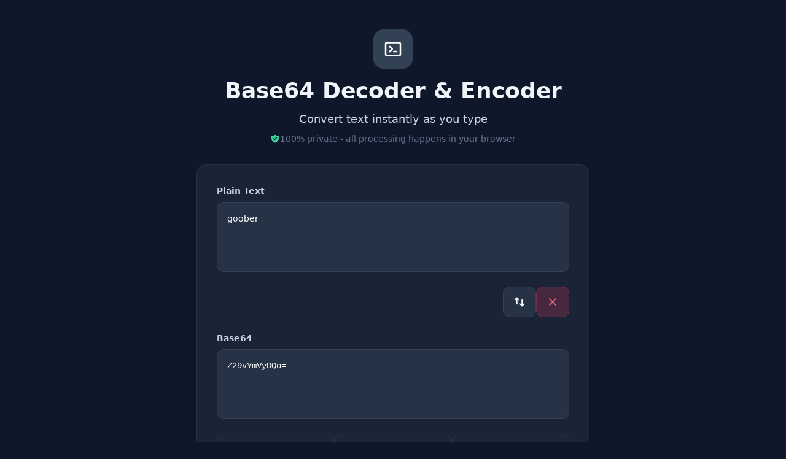

--- FILE ---
content_type: text/html
request_url: https://www.base64decoder.de/Z29vYmVyDQo=
body_size: 5959
content:
<!DOCTYPE html>
<html lang="en">
<head>
  <meta charset="UTF-8">
  <meta name="viewport" content="width=device-width, initial-scale=1.0">

  <!-- Primary Meta Tags -->
  <title>Base64 Decoder & Encoder - Free Online Tool | base64decoder.de</title>
  <meta name="title" content="Base64 Decoder & Encoder - Free Online Tool | base64decoder.de">
  <meta name="description" content="Free online Base64 encoder and decoder. Convert text to Base64 and decode Base64 strings instantly in your browser. 100% client-side - no data sent to servers. Fast, secure, and private.">
  <meta name="keywords" content="base64, decoder, encoder, base64 decode, base64 encode, online tool, free, convert, text to base64, base64 to text">
  <meta name="author" content="base64decoder.de">
  <meta name="robots" content="index, follow">
  <link rel="canonical" href="https://www.base64decoder.de/">

  <!-- Open Graph / Facebook -->
  <meta property="og:type" content="website">
  <meta property="og:url" content="https://www.base64decoder.de/">
  <meta property="og:title" content="Base64 Decoder & Encoder - Free Online Tool">
  <meta property="og:description" content="Convert text to Base64 and decode Base64 strings instantly. 100% client-side processing - your data never leaves your browser.">
  <meta property="og:site_name" content="base64decoder.de">
  <meta property="og:locale" content="en_US">

  <!-- Twitter -->
  <meta property="twitter:card" content="summary">
  <meta property="twitter:url" content="https://www.base64decoder.de/">
  <meta property="twitter:title" content="Base64 Decoder & Encoder - Free Online Tool">
  <meta property="twitter:description" content="Convert text to Base64 and decode Base64 strings instantly. 100% client-side processing - your data never leaves your browser.">

  <!-- Additional SEO -->
  <meta name="theme-color" content="#1e1b4b">
  <meta name="application-name" content="Base64 Decoder">

  <!-- Favicon -->
  <link rel="icon" type="image/svg+xml" href="data:image/svg+xml,%3Csvg xmlns='http://www.w3.org/2000/svg' viewBox='0 0 100 100'%3E%3Crect width='100' height='100' rx='20' fill='%231e293b'/%3E%3Ctext x='50' y='68' font-family='monospace' font-size='50' font-weight='bold' text-anchor='middle' fill='%2322d3ee'%3EB64%3C/text%3E%3C/svg%3E">
  <link rel="alternate" hreflang="en" href="https://www.base64decoder.de/">
  <link rel="alternate" hreflang="x-default" href="https://www.base64decoder.de/">

  <!-- Structured Data -->
  <script type="application/ld+json">
  {
    "@context": "https://schema.org",
    "@type": "WebApplication",
    "name": "Base64 Decoder & Encoder",
    "url": "https://www.base64decoder.de/",
    "description": "Free online Base64 encoder and decoder. Convert text to Base64 and decode Base64 strings instantly in your browser.",
    "applicationCategory": "UtilitiesApplication",
    "operatingSystem": "Any",
    "browserRequirements": "Requires JavaScript",
    "offers": {
      "@type": "Offer",
      "price": "0",
      "priceCurrency": "EUR"
    },
    "featureList": [
      "Base64 encoding",
      "Base64 decoding",
      "Real-time conversion",
      "Client-side processing",
      "No data transmission",
      "URL parameter support"
    ]
  }
  </script>
  <script type="application/ld+json">
  {
    "@context": "https://schema.org",
    "@type": "FAQPage",
    "mainEntity": [
      {
        "@type": "Question",
        "name": "What is Base64 encoding?",
        "acceptedAnswer": {
          "@type": "Answer",
          "text": "Base64 is a binary-to-text encoding scheme that converts binary data into an ASCII string format using 64 printable characters. It's commonly used to encode data for transmission over media designed for text."
        }
      },
      {
        "@type": "Question",
        "name": "Is my data secure when using this tool?",
        "acceptedAnswer": {
          "@type": "Answer",
          "text": "Yes, all encoding and decoding happens entirely in your browser. No data is ever sent to any server, ensuring complete privacy and security."
        }
      }
    ]
  }
  </script>

  <script src="https://cdn.tailwindcss.com"></script>
  <!-- Google tag (gtag.js) -->
  <script async src="https://www.googletagmanager.com/gtag/js?id=G-X2Q4B9B9YF"></script>
  <script>
    window.dataLayer = window.dataLayer || [];
    function gtag(){dataLayer.push(arguments);}
    gtag('js', new Date());
    gtag('config', 'G-X2Q4B9B9YF');
  </script>
</head>
<body class="min-h-screen flex flex-col bg-slate-900">
  <!-- Static background effect -->
  <div class="fixed inset-0 overflow-hidden pointer-events-none">
    <div class="absolute -top-40 -right-40 w-80 h-80 bg-purple-500 rounded-full mix-blend-multiply filter blur-3xl opacity-10"></div>
    <div class="absolute -bottom-40 -left-40 w-80 h-80 bg-cyan-500 rounded-full mix-blend-multiply filter blur-3xl opacity-10"></div>
  </div>

  <main class="flex-grow relative z-10">
  <div class="container mx-auto px-4 py-12 max-w-2xl">
    <!-- Header with icon -->
    <div class="text-center mb-8">
      <div class="inline-flex items-center justify-center w-16 h-16 rounded-2xl bg-slate-700 mb-4">
        <svg class="w-8 h-8 text-white" fill="none" stroke="currentColor" viewBox="0 0 24 24">
          <path stroke-linecap="round" stroke-linejoin="round" stroke-width="2" d="M8 9l3 3-3 3m5 0h3M5 20h14a2 2 0 002-2V6a2 2 0 00-2-2H5a2 2 0 00-2 2v12a2 2 0 002 2z"></path>
        </svg>
      </div>
      <h1 class="text-4xl font-bold text-slate-100 mb-3">
        Base64 Decoder & Encoder
      </h1>
      <p class="text-slate-300 text-lg">
        Convert text instantly as you type
      </p>
      <p class="text-slate-500 text-sm mt-2 flex items-center justify-center gap-2">
        <svg class="w-4 h-4 text-emerald-400" fill="currentColor" viewBox="0 0 20 20">
          <path fill-rule="evenodd" d="M2.166 4.999A11.954 11.954 0 0010 1.944 11.954 11.954 0 0017.834 5c.11.65.166 1.32.166 2.001 0 5.225-3.34 9.67-8 11.317C5.34 16.67 2 12.225 2 7c0-.682.057-1.35.166-2.001zm11.541 3.708a1 1 0 00-1.414-1.414L9 10.586 7.707 9.293a1 1 0 00-1.414 1.414l2 2a1 1 0 001.414 0l4-4z" clip-rule="evenodd"></path>
        </svg>
        100% private - all processing happens in your browser
      </p>
    </div>

    <!-- Main Card -->
    <div class="bg-slate-800/80 rounded-2xl border border-slate-700/50 shadow-lg p-6 md:p-8">
      <div class="space-y-6">
        <!-- Plain Text Input -->
        <div class="group">
          <label for="plainText" class="block mb-2 text-sm font-semibold text-slate-300">
            Plain Text
          </label>
          <textarea
            id="plainText"
            rows="4"
            class="block p-4 w-full text-sm text-white bg-slate-700/50 rounded-xl border border-slate-600/50 focus:ring-1 focus:ring-slate-500 focus:border-slate-500 focus:outline-none transition-colors placeholder-slate-500 resize-none"
            placeholder="Enter text to encode..."
          ></textarea>
        </div>

        <!-- Action Buttons -->
        <div class="flex gap-3 justify-end">
          <button
            id="swapBtn"
            class="bg-slate-700/50 hover:bg-slate-600/50 text-white font-semibold py-3.5 px-4 rounded-xl transition-all duration-300 border border-slate-600/50 hover:border-slate-500/50 hover:scale-[1.02] active:scale-[0.98]"
            title="Swap values"
          >
            <svg class="w-5 h-5" fill="none" stroke="currentColor" viewBox="0 0 24 24">
              <path stroke-linecap="round" stroke-linejoin="round" stroke-width="2" d="M7 16V4m0 0L3 8m4-4l4 4m6 0v12m0 0l4-4m-4 4l-4-4"></path>
            </svg>
          </button>
          <button
            id="clearBtn"
            class="bg-rose-500/20 hover:bg-rose-500/30 text-rose-400 font-semibold py-3.5 px-4 rounded-xl transition-all duration-300 border border-rose-500/30 hover:border-rose-500/50 hover:scale-[1.02] active:scale-[0.98]"
            title="Clear all"
          >
            <svg class="w-5 h-5" fill="none" stroke="currentColor" viewBox="0 0 24 24">
              <path stroke-linecap="round" stroke-linejoin="round" stroke-width="2" d="M6 18L18 6M6 6l12 12"></path>
            </svg>
          </button>
        </div>

        <!-- Base64 Output -->
        <div class="group">
          <label for="base64Text" class="block mb-2 text-sm font-semibold text-slate-300">
            Base64
          </label>
          <textarea
            id="base64Text"
            rows="4"
            class="block p-4 w-full text-sm text-white bg-slate-700/50 rounded-xl border border-slate-600/50 focus:ring-1 focus:ring-slate-500 focus:border-slate-500 focus:outline-none transition-colors placeholder-slate-500 resize-none font-mono"
            placeholder="Enter Base64 to decode..."
          ></textarea>
        </div>

        <!-- Error Message -->
        <div id="errorMsg" class="hidden text-rose-300 text-sm bg-rose-900/30 p-4 rounded-xl border border-rose-700/50"></div>

        <!-- Copy Buttons -->
        <div class="flex flex-col md:flex-row gap-3">
          <button
            id="copyPlainBtn"
            class="flex-1 bg-slate-800/50 hover:bg-slate-700/50 text-slate-300 hover:text-white font-medium py-2.5 px-4 rounded-xl transition-all duration-300 text-sm border border-slate-700/50 hover:border-slate-600/50 flex items-center justify-center gap-2"
          >
            <svg class="w-4 h-4" fill="none" stroke="currentColor" viewBox="0 0 24 24">
              <path stroke-linecap="round" stroke-linejoin="round" stroke-width="2" d="M8 16H6a2 2 0 01-2-2V6a2 2 0 012-2h8a2 2 0 012 2v2m-6 12h8a2 2 0 002-2v-8a2 2 0 00-2-2h-8a2 2 0 00-2 2v8a2 2 0 002 2z"></path>
            </svg>
            Copy Plain Text
          </button>
          <button
            id="copyBase64Btn"
            class="flex-1 bg-slate-800/50 hover:bg-slate-700/50 text-slate-300 hover:text-white font-medium py-2.5 px-4 rounded-xl transition-all duration-300 text-sm border border-slate-700/50 hover:border-slate-600/50 flex items-center justify-center gap-2"
          >
            <svg class="w-4 h-4" fill="none" stroke="currentColor" viewBox="0 0 24 24">
              <path stroke-linecap="round" stroke-linejoin="round" stroke-width="2" d="M8 16H6a2 2 0 01-2-2V6a2 2 0 012-2h8a2 2 0 012 2v2m-6 12h8a2 2 0 002-2v-8a2 2 0 00-2-2h-8a2 2 0 00-2 2v8a2 2 0 002 2z"></path>
            </svg>
            Copy Base64
          </button>
          <button
            id="copyDeeplinkBtn"
            class="flex-1 bg-slate-800/50 hover:bg-slate-700/50 text-slate-300 hover:text-white font-medium py-2.5 px-4 rounded-xl transition-all duration-300 text-sm border border-slate-700/50 hover:border-slate-600/50 flex items-center justify-center gap-2"
          >
            <svg class="w-4 h-4" fill="none" stroke="currentColor" viewBox="0 0 24 24">
              <path stroke-linecap="round" stroke-linejoin="round" stroke-width="2" d="M13.828 10.172a4 4 0 00-5.656 0l-4 4a4 4 0 105.656 5.656l1.102-1.101m-.758-4.899a4 4 0 005.656 0l4-4a4 4 0 00-5.656-5.656l-1.1 1.1"></path>
            </svg>
            Copy Deeplink
          </button>
        </div>
      </div>
    </div>

    <!-- Popular Examples Section -->
    <div class="mt-10">
      <h2 class="text-lg font-semibold text-white mb-3 flex items-center gap-2">
        <svg class="w-5 h-5 text-purple-400" fill="none" stroke="currentColor" viewBox="0 0 24 24">
          <path stroke-linecap="round" stroke-linejoin="round" stroke-width="2" d="M13 10V3L4 14h7v7l9-11h-7z"></path>
        </svg>
        Popular Base64 Examples
      </h2>
      <p class="text-sm text-slate-400 mb-4">Click any example to decode it:</p>
      <div id="examples" class="flex flex-wrap gap-2"></div>
    </div>

    <!-- URL Decode Section -->
    <div class="mt-10 bg-slate-800/60 rounded-2xl border border-slate-700/50 p-5">
      <h2 class="text-lg font-semibold text-white mb-3 flex items-center gap-2">
        <svg class="w-5 h-5 text-cyan-400" fill="none" stroke="currentColor" viewBox="0 0 24 24">
          <path stroke-linecap="round" stroke-linejoin="round" stroke-width="2" d="M13.828 10.172a4 4 0 00-5.656 0l-4 4a4 4 0 105.656 5.656l1.102-1.101m-.758-4.899a4 4 0 005.656 0l4-4a4 4 0 00-5.656-5.656l-1.1 1.1"></path>
        </svg>
        Decode from URL
      </h2>
      <p class="text-sm text-slate-400 mb-2">
        Share links like: <code class="bg-slate-800/50 px-2 py-1 rounded-lg text-cyan-300 font-mono text-xs">/SGVsbG8gV29ybGQ=</code>
      </p>
      <div id="urlDecoded" class="hidden mt-3 p-4 bg-emerald-500/10 rounded-xl border border-emerald-500/30">
        <span class="text-sm text-slate-400">Decoded from URL:</span>
        <div id="urlDecodedText" class="font-mono text-emerald-400 mt-1"></div>
      </div>
    </div>

    <!-- SEO Content Section -->
    <article class="mt-10 bg-slate-800/60 rounded-2xl border border-slate-700/50 p-6 md:p-8">
      <h2 class="text-xl font-semibold text-white mb-4 flex items-center gap-2">
        <svg class="w-6 h-6 text-amber-400" fill="none" stroke="currentColor" viewBox="0 0 24 24">
          <path stroke-linecap="round" stroke-linejoin="round" stroke-width="2" d="M9.663 17h4.673M12 3v1m6.364 1.636l-.707.707M21 12h-1M4 12H3m3.343-5.657l-.707-.707m2.828 9.9a5 5 0 117.072 0l-.548.547A3.374 3.374 0 0014 18.469V19a2 2 0 11-4 0v-.531c0-.895-.356-1.754-.988-2.386l-.548-.547z"></path>
        </svg>
        What is Base64 Encoding?
      </h2>
      <p class="text-slate-300 mb-6 leading-relaxed">
        Base64 is a binary-to-text encoding scheme that represents binary data in an ASCII string format. It uses 64 printable characters (A-Z, a-z, 0-9, +, /) to encode data, making it safe for transmission over text-based protocols like email or HTTP.
      </p>

      <h3 class="text-lg font-semibold text-white mb-3">Common Uses of Base64</h3>
      <ul class="text-slate-300 mb-6 space-y-2">
        <li class="flex items-start gap-3">
          <span class="w-1.5 h-1.5 rounded-full bg-purple-400 mt-2 flex-shrink-0"></span>
          Embedding images in HTML/CSS (data URIs)
        </li>
        <li class="flex items-start gap-3">
          <span class="w-1.5 h-1.5 rounded-full bg-cyan-400 mt-2 flex-shrink-0"></span>
          Encoding email attachments (MIME)
        </li>
        <li class="flex items-start gap-3">
          <span class="w-1.5 h-1.5 rounded-full bg-emerald-400 mt-2 flex-shrink-0"></span>
          Storing complex data in JSON or XML
        </li>
        <li class="flex items-start gap-3">
          <span class="w-1.5 h-1.5 rounded-full bg-amber-400 mt-2 flex-shrink-0"></span>
          Basic HTTP authentication headers
        </li>
        <li class="flex items-start gap-3">
          <span class="w-1.5 h-1.5 rounded-full bg-rose-400 mt-2 flex-shrink-0"></span>
          Encoding binary data for API transmission
        </li>
      </ul>

      <h3 class="text-lg font-semibold text-white mb-3">Why Use This Base64 Tool?</h3>
      <div class="grid grid-cols-1 md:grid-cols-2 gap-4">
        <div class="bg-slate-800/30 rounded-xl p-4 border border-slate-700/30">
          <div class="text-emerald-400 font-semibold mb-1">100% Private</div>
          <div class="text-slate-400 text-sm">All processing happens in your browser - no server involved</div>
        </div>
        <div class="bg-slate-800/30 rounded-xl p-4 border border-slate-700/30">
          <div class="text-cyan-400 font-semibold mb-1">Instant Results</div>
          <div class="text-slate-400 text-sm">Real-time encoding and decoding as you type</div>
        </div>
        <div class="bg-slate-800/30 rounded-xl p-4 border border-slate-700/30">
          <div class="text-purple-400 font-semibold mb-1">Free & Unlimited</div>
          <div class="text-slate-400 text-sm">No registration, no limits, no ads</div>
        </div>
        <div class="bg-slate-800/30 rounded-xl p-4 border border-slate-700/30">
          <div class="text-amber-400 font-semibold mb-1">Shareable Links</div>
          <div class="text-slate-400 text-sm">Create URLs that auto-decode Base64 strings</div>
        </div>
      </div>
    </article>
  </div>
  </main>

  <!-- Footer -->
  <footer class="relative z-10 border-t border-slate-700/50 mt-12 py-8">
    <div class="container mx-auto px-4 max-w-2xl text-center">
      <p class="text-slate-400 text-sm mb-2">
        &copy; 2025 base64decoder.de - Free Online Base64 Encoder & Decoder
      </p>
      <p class="text-slate-500 text-xs flex items-center justify-center gap-1">
        <svg class="w-3 h-3" fill="currentColor" viewBox="0 0 20 20">
          <path fill-rule="evenodd" d="M5 9V7a5 5 0 0110 0v2a2 2 0 012 2v5a2 2 0 01-2 2H5a2 2 0 01-2-2v-5a2 2 0 012-2zm8-2v2H7V7a3 3 0 016 0z" clip-rule="evenodd"></path>
        </svg>
        Privacy-first tool. Your data never leaves your browser.
      </p>
      <p class="text-slate-500 text-xs mt-2">
        <a href="/impressum.html" class="hover:text-slate-400 transition-colors">Impressum</a>
      </p>
    </div>
  </footer>

  <script>
    const plainTextEl = document.getElementById('plainText');
    const base64TextEl = document.getElementById('base64Text');
    const errorMsgEl = document.getElementById('errorMsg');
    const examplesEl = document.getElementById('examples');
    const urlDecodedEl = document.getElementById('urlDecoded');
    const urlDecodedTextEl = document.getElementById('urlDecodedText');

    // Popular examples (plain text values)
    const examples = [
      'password', 'hello', '123456', 'admin', 'test', 'secret',
      'welcome', 'login', 'user', 'root', 'master', 'guest'
    ];

    function showError(msg) {
      errorMsgEl.textContent = msg;
      errorMsgEl.classList.remove('hidden');
    }

    function hideError() {
      errorMsgEl.classList.add('hidden');
    }

    function encode() {
      hideError();
      try {
        const text = plainTextEl.value;
        base64TextEl.value = btoa(unescape(encodeURIComponent(text)));
      } catch (e) {
        showError('Error encoding: ' + e.message);
      }
    }

    function decode() {
      hideError();
      try {
        const b64 = base64TextEl.value.trim();
        if (!b64) {
          plainTextEl.value = '';
          return;
        }
        plainTextEl.value = decodeURIComponent(escape(atob(b64)));
      } catch (e) {
        showError('Invalid Base64 string. Please check your input.');
      }
    }

    function swap() {
      const temp = plainTextEl.value;
      plainTextEl.value = base64TextEl.value;
      base64TextEl.value = temp;
    }

    function clearAll() {
      plainTextEl.value = '';
      base64TextEl.value = '';
      hideError();
    }

    async function copyToClipboard(text, button) {
      try {
        await navigator.clipboard.writeText(text);
        const originalText = button.textContent;
        button.textContent = 'Copied!';
        button.classList.add('bg-green-200');
        setTimeout(() => {
          button.textContent = originalText;
          button.classList.remove('bg-green-200');
        }, 1500);
      } catch (e) {
        showError('Failed to copy to clipboard');
      }
    }

    // Event listeners
    document.getElementById('swapBtn').addEventListener('click', swap);
    document.getElementById('clearBtn').addEventListener('click', clearAll);

    document.getElementById('copyPlainBtn').addEventListener('click', function() {
      copyToClipboard(plainTextEl.value, this);
    });

    document.getElementById('copyBase64Btn').addEventListener('click', function() {
      copyToClipboard(base64TextEl.value, this);
    });

    document.getElementById('copyDeeplinkBtn').addEventListener('click', function() {
      const b64 = base64TextEl.value.trim();
      if (b64) {
        // Use path-based URL for SEO-friendly deeplinks
        const deeplink = window.location.origin + '/' + encodeURIComponent(b64);
        copyToClipboard(deeplink, this);
      } else {
        showError('No Base64 value to create deeplink');
      }
    });

    // Real-time encoding/decoding as you type
    plainTextEl.addEventListener('input', encode);
    base64TextEl.addEventListener('input', decode);

    // Generate example buttons dynamically
    examples.forEach(example => {
      const btn = document.createElement('button');
      const b64 = btoa(example);
      btn.className = 'px-3 py-1.5 bg-slate-700/50 hover:bg-slate-600/50 text-slate-300 hover:text-white rounded-lg text-sm font-mono transition-colors border border-slate-600/50 hover:border-slate-500/50';
      btn.textContent = b64;
      btn.title = `Click to decode: ${example}`;
      btn.addEventListener('click', () => {
        base64TextEl.value = b64;
        decode();
        base64TextEl.scrollIntoView({ behavior: 'smooth', block: 'center' });
      });
      examplesEl.appendChild(btn);
    });

    // Handle URL parameter (both path-based and query param)
    const urlParams = new URLSearchParams(window.location.search);
    const b64Param = urlParams.get('b64');

    // Check for path-based base64 (e.g., /c2FtbXkNCg==)
    const pathBase64 = window.location.pathname.slice(1); // Remove leading slash

    // Determine which base64 value to use (path takes precedence, then query param)
    let b64Value = null;
    if (pathBase64 && pathBase64 !== '' && !pathBase64.endsWith('.html')) {
      // Decode URL encoding (e.g., %3D back to =)
      b64Value = decodeURIComponent(pathBase64);
    } else if (b64Param) {
      b64Value = b64Param;
    }

    if (b64Value) {
      try {
        base64TextEl.value = b64Value;
        const decoded = decodeURIComponent(escape(atob(b64Value)));
        plainTextEl.value = decoded;
        urlDecodedEl.classList.remove('hidden');
        urlDecodedTextEl.textContent = decoded;
      } catch (e) {
        // Only show error if it looks like an intentional base64 string
        if (b64Param || pathBase64.includes('=') || /^[A-Za-z0-9+/]+=*$/.test(pathBase64)) {
          showError('Invalid Base64 in URL');
        }
      }
    }
  </script>
</body>
</html>
